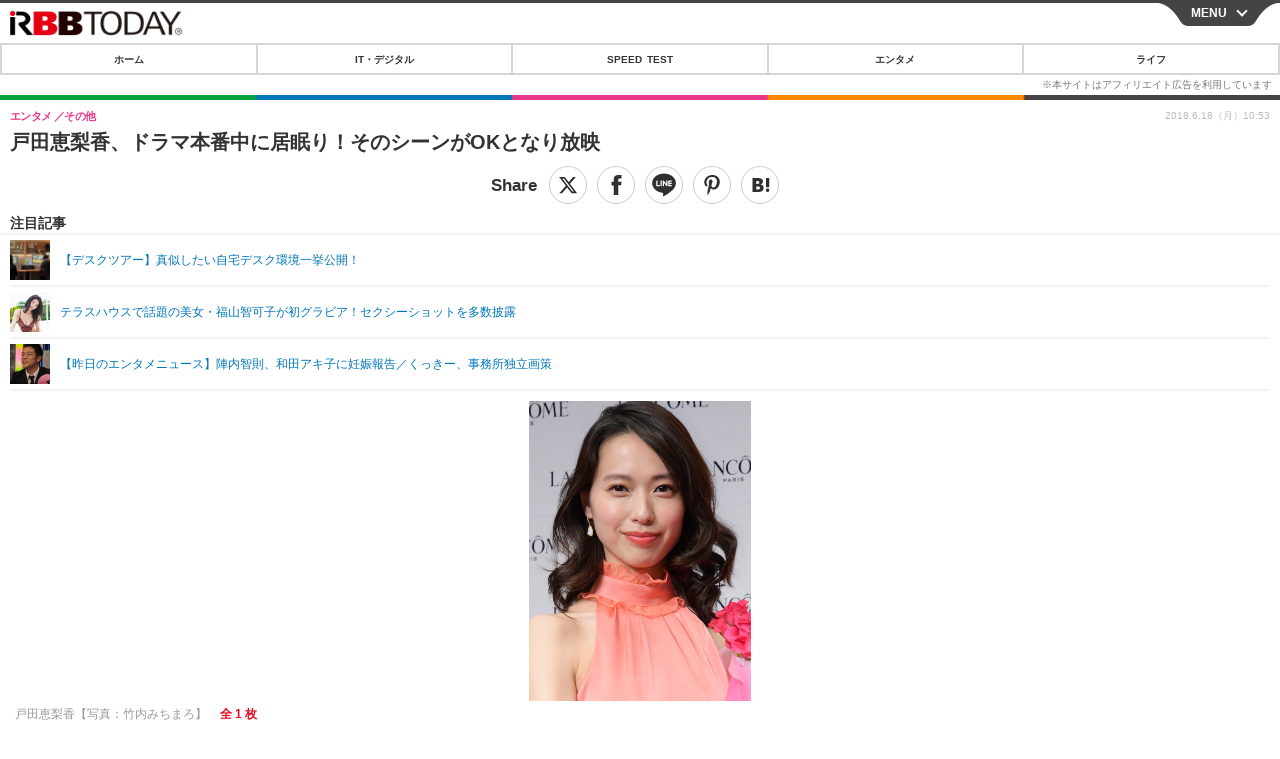

--- FILE ---
content_type: text/javascript;charset=utf-8
request_url: https://id.cxense.com/public/user/id?json=%7B%22identities%22%3A%5B%7B%22type%22%3A%22ckp%22%2C%22id%22%3A%22mkoix07hdwqgvavs%22%7D%2C%7B%22type%22%3A%22lst%22%2C%22id%22%3A%221oflstbtkynf1195j2aarhwmaw%22%7D%2C%7B%22type%22%3A%22cst%22%2C%22id%22%3A%221oflstbtkynf1195j2aarhwmaw%22%7D%5D%7D&callback=cXJsonpCB7
body_size: 208
content:
/**/
cXJsonpCB7({"httpStatus":200,"response":{"userId":"cx:27idtnqkqq8c11h4a1a9kl86bd:3dd0dhar39h1k","newUser":false}})

--- FILE ---
content_type: text/javascript;charset=utf-8
request_url: https://p1cluster.cxense.com/p1.js
body_size: 101
content:
cX.library.onP1('1oflstbtkynf1195j2aarhwmaw');
